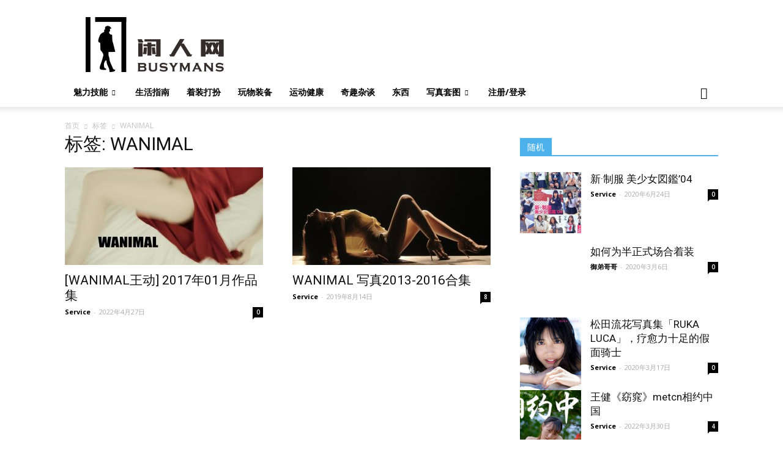

--- FILE ---
content_type: text/html; charset=UTF-8
request_url: http://www.busymans.com/tag/wanimal/
body_size: 17582
content:
<!doctype html >
<!--[if IE 8]>    <html class="ie8" lang="en"> <![endif]-->
<!--[if IE 9]>    <html class="ie9" lang="en"> <![endif]-->
<!--[if gt IE 8]><!--> <html lang="zh-Hans"> <!--<![endif]-->
<head>
    <title>WANIMAL | 闲人网</title>
    <meta charset="UTF-8" />
    <meta name="viewport" content="width=device-width, initial-scale=1.0">
    <link rel="pingback" href="https://www.busymans.com/xmlrpc.php" />
    <meta name='robots' content='max-image-preview:large' />
<link rel='dns-prefetch' href='//fonts.googleapis.com' />
<link rel="alternate" type="application/rss+xml" title="闲人网 &raquo; Feed" href="https://www.busymans.com/feed/" />
<link rel="alternate" type="application/rss+xml" title="闲人网 &raquo; 评论 Feed" href="https://www.busymans.com/comments/feed/" />
<link rel="alternate" type="application/rss+xml" title="闲人网 &raquo; WANIMAL 标签 Feed" href="https://www.busymans.com/tag/wanimal/feed/" />
<script type="text/javascript">
/* <![CDATA[ */
window._wpemojiSettings = {"baseUrl":"https:\/\/s.w.org\/images\/core\/emoji\/14.0.0\/72x72\/","ext":".png","svgUrl":"https:\/\/s.w.org\/images\/core\/emoji\/14.0.0\/svg\/","svgExt":".svg","source":{"concatemoji":"https:\/\/www.busymans.com\/wp-includes\/js\/wp-emoji-release.min.js?ver=6.4.7"}};
/*! This file is auto-generated */
!function(i,n){var o,s,e;function c(e){try{var t={supportTests:e,timestamp:(new Date).valueOf()};sessionStorage.setItem(o,JSON.stringify(t))}catch(e){}}function p(e,t,n){e.clearRect(0,0,e.canvas.width,e.canvas.height),e.fillText(t,0,0);var t=new Uint32Array(e.getImageData(0,0,e.canvas.width,e.canvas.height).data),r=(e.clearRect(0,0,e.canvas.width,e.canvas.height),e.fillText(n,0,0),new Uint32Array(e.getImageData(0,0,e.canvas.width,e.canvas.height).data));return t.every(function(e,t){return e===r[t]})}function u(e,t,n){switch(t){case"flag":return n(e,"\ud83c\udff3\ufe0f\u200d\u26a7\ufe0f","\ud83c\udff3\ufe0f\u200b\u26a7\ufe0f")?!1:!n(e,"\ud83c\uddfa\ud83c\uddf3","\ud83c\uddfa\u200b\ud83c\uddf3")&&!n(e,"\ud83c\udff4\udb40\udc67\udb40\udc62\udb40\udc65\udb40\udc6e\udb40\udc67\udb40\udc7f","\ud83c\udff4\u200b\udb40\udc67\u200b\udb40\udc62\u200b\udb40\udc65\u200b\udb40\udc6e\u200b\udb40\udc67\u200b\udb40\udc7f");case"emoji":return!n(e,"\ud83e\udef1\ud83c\udffb\u200d\ud83e\udef2\ud83c\udfff","\ud83e\udef1\ud83c\udffb\u200b\ud83e\udef2\ud83c\udfff")}return!1}function f(e,t,n){var r="undefined"!=typeof WorkerGlobalScope&&self instanceof WorkerGlobalScope?new OffscreenCanvas(300,150):i.createElement("canvas"),a=r.getContext("2d",{willReadFrequently:!0}),o=(a.textBaseline="top",a.font="600 32px Arial",{});return e.forEach(function(e){o[e]=t(a,e,n)}),o}function t(e){var t=i.createElement("script");t.src=e,t.defer=!0,i.head.appendChild(t)}"undefined"!=typeof Promise&&(o="wpEmojiSettingsSupports",s=["flag","emoji"],n.supports={everything:!0,everythingExceptFlag:!0},e=new Promise(function(e){i.addEventListener("DOMContentLoaded",e,{once:!0})}),new Promise(function(t){var n=function(){try{var e=JSON.parse(sessionStorage.getItem(o));if("object"==typeof e&&"number"==typeof e.timestamp&&(new Date).valueOf()<e.timestamp+604800&&"object"==typeof e.supportTests)return e.supportTests}catch(e){}return null}();if(!n){if("undefined"!=typeof Worker&&"undefined"!=typeof OffscreenCanvas&&"undefined"!=typeof URL&&URL.createObjectURL&&"undefined"!=typeof Blob)try{var e="postMessage("+f.toString()+"("+[JSON.stringify(s),u.toString(),p.toString()].join(",")+"));",r=new Blob([e],{type:"text/javascript"}),a=new Worker(URL.createObjectURL(r),{name:"wpTestEmojiSupports"});return void(a.onmessage=function(e){c(n=e.data),a.terminate(),t(n)})}catch(e){}c(n=f(s,u,p))}t(n)}).then(function(e){for(var t in e)n.supports[t]=e[t],n.supports.everything=n.supports.everything&&n.supports[t],"flag"!==t&&(n.supports.everythingExceptFlag=n.supports.everythingExceptFlag&&n.supports[t]);n.supports.everythingExceptFlag=n.supports.everythingExceptFlag&&!n.supports.flag,n.DOMReady=!1,n.readyCallback=function(){n.DOMReady=!0}}).then(function(){return e}).then(function(){var e;n.supports.everything||(n.readyCallback(),(e=n.source||{}).concatemoji?t(e.concatemoji):e.wpemoji&&e.twemoji&&(t(e.twemoji),t(e.wpemoji)))}))}((window,document),window._wpemojiSettings);
/* ]]> */
</script>
<style id='wp-emoji-styles-inline-css' type='text/css'>

	img.wp-smiley, img.emoji {
		display: inline !important;
		border: none !important;
		box-shadow: none !important;
		height: 1em !important;
		width: 1em !important;
		margin: 0 0.07em !important;
		vertical-align: -0.1em !important;
		background: none !important;
		padding: 0 !important;
	}
</style>
<link rel='stylesheet' id='wp-block-library-css' href='https://www.busymans.com/wp-includes/css/dist/block-library/style.min.css?ver=6.4.7' type='text/css' media='all' />
<style id='classic-theme-styles-inline-css' type='text/css'>
/*! This file is auto-generated */
.wp-block-button__link{color:#fff;background-color:#32373c;border-radius:9999px;box-shadow:none;text-decoration:none;padding:calc(.667em + 2px) calc(1.333em + 2px);font-size:1.125em}.wp-block-file__button{background:#32373c;color:#fff;text-decoration:none}
</style>
<style id='global-styles-inline-css' type='text/css'>
body{--wp--preset--color--black: #000000;--wp--preset--color--cyan-bluish-gray: #abb8c3;--wp--preset--color--white: #ffffff;--wp--preset--color--pale-pink: #f78da7;--wp--preset--color--vivid-red: #cf2e2e;--wp--preset--color--luminous-vivid-orange: #ff6900;--wp--preset--color--luminous-vivid-amber: #fcb900;--wp--preset--color--light-green-cyan: #7bdcb5;--wp--preset--color--vivid-green-cyan: #00d084;--wp--preset--color--pale-cyan-blue: #8ed1fc;--wp--preset--color--vivid-cyan-blue: #0693e3;--wp--preset--color--vivid-purple: #9b51e0;--wp--preset--gradient--vivid-cyan-blue-to-vivid-purple: linear-gradient(135deg,rgba(6,147,227,1) 0%,rgb(155,81,224) 100%);--wp--preset--gradient--light-green-cyan-to-vivid-green-cyan: linear-gradient(135deg,rgb(122,220,180) 0%,rgb(0,208,130) 100%);--wp--preset--gradient--luminous-vivid-amber-to-luminous-vivid-orange: linear-gradient(135deg,rgba(252,185,0,1) 0%,rgba(255,105,0,1) 100%);--wp--preset--gradient--luminous-vivid-orange-to-vivid-red: linear-gradient(135deg,rgba(255,105,0,1) 0%,rgb(207,46,46) 100%);--wp--preset--gradient--very-light-gray-to-cyan-bluish-gray: linear-gradient(135deg,rgb(238,238,238) 0%,rgb(169,184,195) 100%);--wp--preset--gradient--cool-to-warm-spectrum: linear-gradient(135deg,rgb(74,234,220) 0%,rgb(151,120,209) 20%,rgb(207,42,186) 40%,rgb(238,44,130) 60%,rgb(251,105,98) 80%,rgb(254,248,76) 100%);--wp--preset--gradient--blush-light-purple: linear-gradient(135deg,rgb(255,206,236) 0%,rgb(152,150,240) 100%);--wp--preset--gradient--blush-bordeaux: linear-gradient(135deg,rgb(254,205,165) 0%,rgb(254,45,45) 50%,rgb(107,0,62) 100%);--wp--preset--gradient--luminous-dusk: linear-gradient(135deg,rgb(255,203,112) 0%,rgb(199,81,192) 50%,rgb(65,88,208) 100%);--wp--preset--gradient--pale-ocean: linear-gradient(135deg,rgb(255,245,203) 0%,rgb(182,227,212) 50%,rgb(51,167,181) 100%);--wp--preset--gradient--electric-grass: linear-gradient(135deg,rgb(202,248,128) 0%,rgb(113,206,126) 100%);--wp--preset--gradient--midnight: linear-gradient(135deg,rgb(2,3,129) 0%,rgb(40,116,252) 100%);--wp--preset--font-size--small: 13px;--wp--preset--font-size--medium: 20px;--wp--preset--font-size--large: 36px;--wp--preset--font-size--x-large: 42px;--wp--preset--spacing--20: 0.44rem;--wp--preset--spacing--30: 0.67rem;--wp--preset--spacing--40: 1rem;--wp--preset--spacing--50: 1.5rem;--wp--preset--spacing--60: 2.25rem;--wp--preset--spacing--70: 3.38rem;--wp--preset--spacing--80: 5.06rem;--wp--preset--shadow--natural: 6px 6px 9px rgba(0, 0, 0, 0.2);--wp--preset--shadow--deep: 12px 12px 50px rgba(0, 0, 0, 0.4);--wp--preset--shadow--sharp: 6px 6px 0px rgba(0, 0, 0, 0.2);--wp--preset--shadow--outlined: 6px 6px 0px -3px rgba(255, 255, 255, 1), 6px 6px rgba(0, 0, 0, 1);--wp--preset--shadow--crisp: 6px 6px 0px rgba(0, 0, 0, 1);}:where(.is-layout-flex){gap: 0.5em;}:where(.is-layout-grid){gap: 0.5em;}body .is-layout-flow > .alignleft{float: left;margin-inline-start: 0;margin-inline-end: 2em;}body .is-layout-flow > .alignright{float: right;margin-inline-start: 2em;margin-inline-end: 0;}body .is-layout-flow > .aligncenter{margin-left: auto !important;margin-right: auto !important;}body .is-layout-constrained > .alignleft{float: left;margin-inline-start: 0;margin-inline-end: 2em;}body .is-layout-constrained > .alignright{float: right;margin-inline-start: 2em;margin-inline-end: 0;}body .is-layout-constrained > .aligncenter{margin-left: auto !important;margin-right: auto !important;}body .is-layout-constrained > :where(:not(.alignleft):not(.alignright):not(.alignfull)){max-width: var(--wp--style--global--content-size);margin-left: auto !important;margin-right: auto !important;}body .is-layout-constrained > .alignwide{max-width: var(--wp--style--global--wide-size);}body .is-layout-flex{display: flex;}body .is-layout-flex{flex-wrap: wrap;align-items: center;}body .is-layout-flex > *{margin: 0;}body .is-layout-grid{display: grid;}body .is-layout-grid > *{margin: 0;}:where(.wp-block-columns.is-layout-flex){gap: 2em;}:where(.wp-block-columns.is-layout-grid){gap: 2em;}:where(.wp-block-post-template.is-layout-flex){gap: 1.25em;}:where(.wp-block-post-template.is-layout-grid){gap: 1.25em;}.has-black-color{color: var(--wp--preset--color--black) !important;}.has-cyan-bluish-gray-color{color: var(--wp--preset--color--cyan-bluish-gray) !important;}.has-white-color{color: var(--wp--preset--color--white) !important;}.has-pale-pink-color{color: var(--wp--preset--color--pale-pink) !important;}.has-vivid-red-color{color: var(--wp--preset--color--vivid-red) !important;}.has-luminous-vivid-orange-color{color: var(--wp--preset--color--luminous-vivid-orange) !important;}.has-luminous-vivid-amber-color{color: var(--wp--preset--color--luminous-vivid-amber) !important;}.has-light-green-cyan-color{color: var(--wp--preset--color--light-green-cyan) !important;}.has-vivid-green-cyan-color{color: var(--wp--preset--color--vivid-green-cyan) !important;}.has-pale-cyan-blue-color{color: var(--wp--preset--color--pale-cyan-blue) !important;}.has-vivid-cyan-blue-color{color: var(--wp--preset--color--vivid-cyan-blue) !important;}.has-vivid-purple-color{color: var(--wp--preset--color--vivid-purple) !important;}.has-black-background-color{background-color: var(--wp--preset--color--black) !important;}.has-cyan-bluish-gray-background-color{background-color: var(--wp--preset--color--cyan-bluish-gray) !important;}.has-white-background-color{background-color: var(--wp--preset--color--white) !important;}.has-pale-pink-background-color{background-color: var(--wp--preset--color--pale-pink) !important;}.has-vivid-red-background-color{background-color: var(--wp--preset--color--vivid-red) !important;}.has-luminous-vivid-orange-background-color{background-color: var(--wp--preset--color--luminous-vivid-orange) !important;}.has-luminous-vivid-amber-background-color{background-color: var(--wp--preset--color--luminous-vivid-amber) !important;}.has-light-green-cyan-background-color{background-color: var(--wp--preset--color--light-green-cyan) !important;}.has-vivid-green-cyan-background-color{background-color: var(--wp--preset--color--vivid-green-cyan) !important;}.has-pale-cyan-blue-background-color{background-color: var(--wp--preset--color--pale-cyan-blue) !important;}.has-vivid-cyan-blue-background-color{background-color: var(--wp--preset--color--vivid-cyan-blue) !important;}.has-vivid-purple-background-color{background-color: var(--wp--preset--color--vivid-purple) !important;}.has-black-border-color{border-color: var(--wp--preset--color--black) !important;}.has-cyan-bluish-gray-border-color{border-color: var(--wp--preset--color--cyan-bluish-gray) !important;}.has-white-border-color{border-color: var(--wp--preset--color--white) !important;}.has-pale-pink-border-color{border-color: var(--wp--preset--color--pale-pink) !important;}.has-vivid-red-border-color{border-color: var(--wp--preset--color--vivid-red) !important;}.has-luminous-vivid-orange-border-color{border-color: var(--wp--preset--color--luminous-vivid-orange) !important;}.has-luminous-vivid-amber-border-color{border-color: var(--wp--preset--color--luminous-vivid-amber) !important;}.has-light-green-cyan-border-color{border-color: var(--wp--preset--color--light-green-cyan) !important;}.has-vivid-green-cyan-border-color{border-color: var(--wp--preset--color--vivid-green-cyan) !important;}.has-pale-cyan-blue-border-color{border-color: var(--wp--preset--color--pale-cyan-blue) !important;}.has-vivid-cyan-blue-border-color{border-color: var(--wp--preset--color--vivid-cyan-blue) !important;}.has-vivid-purple-border-color{border-color: var(--wp--preset--color--vivid-purple) !important;}.has-vivid-cyan-blue-to-vivid-purple-gradient-background{background: var(--wp--preset--gradient--vivid-cyan-blue-to-vivid-purple) !important;}.has-light-green-cyan-to-vivid-green-cyan-gradient-background{background: var(--wp--preset--gradient--light-green-cyan-to-vivid-green-cyan) !important;}.has-luminous-vivid-amber-to-luminous-vivid-orange-gradient-background{background: var(--wp--preset--gradient--luminous-vivid-amber-to-luminous-vivid-orange) !important;}.has-luminous-vivid-orange-to-vivid-red-gradient-background{background: var(--wp--preset--gradient--luminous-vivid-orange-to-vivid-red) !important;}.has-very-light-gray-to-cyan-bluish-gray-gradient-background{background: var(--wp--preset--gradient--very-light-gray-to-cyan-bluish-gray) !important;}.has-cool-to-warm-spectrum-gradient-background{background: var(--wp--preset--gradient--cool-to-warm-spectrum) !important;}.has-blush-light-purple-gradient-background{background: var(--wp--preset--gradient--blush-light-purple) !important;}.has-blush-bordeaux-gradient-background{background: var(--wp--preset--gradient--blush-bordeaux) !important;}.has-luminous-dusk-gradient-background{background: var(--wp--preset--gradient--luminous-dusk) !important;}.has-pale-ocean-gradient-background{background: var(--wp--preset--gradient--pale-ocean) !important;}.has-electric-grass-gradient-background{background: var(--wp--preset--gradient--electric-grass) !important;}.has-midnight-gradient-background{background: var(--wp--preset--gradient--midnight) !important;}.has-small-font-size{font-size: var(--wp--preset--font-size--small) !important;}.has-medium-font-size{font-size: var(--wp--preset--font-size--medium) !important;}.has-large-font-size{font-size: var(--wp--preset--font-size--large) !important;}.has-x-large-font-size{font-size: var(--wp--preset--font-size--x-large) !important;}
.wp-block-navigation a:where(:not(.wp-element-button)){color: inherit;}
:where(.wp-block-post-template.is-layout-flex){gap: 1.25em;}:where(.wp-block-post-template.is-layout-grid){gap: 1.25em;}
:where(.wp-block-columns.is-layout-flex){gap: 2em;}:where(.wp-block-columns.is-layout-grid){gap: 2em;}
.wp-block-pullquote{font-size: 1.5em;line-height: 1.6;}
</style>
<link rel='stylesheet' id='td-plugin-multi-purpose-css' href='https://www.busymans.com/wp-content/plugins/td-composer/td-multi-purpose/style.css?ver=b9df00b736a6d36c96bc23f4352e9c46' type='text/css' media='all' />
<link rel='stylesheet' id='google-fonts-style-css' href='https://fonts.googleapis.com/css?family=Open+Sans%3A300italic%2C400%2C400italic%2C600%2C600italic%2C700%7CRoboto%3A300%2C400%2C400italic%2C500%2C500italic%2C700%2C900&#038;ver=8.8' type='text/css' media='all' />
<link rel='stylesheet' id='erphpdown-css' href='https://www.busymans.com/wp-content/plugins/erphpdown/static/erphpdown.css?ver=17.0' type='text/css' media='screen' />
<link rel='stylesheet' id='wppay-css' href='https://www.busymans.com/wp-content/plugins/wppay/static/css/wppay.css?ver=2.2' type='text/css' media='all' />
<link rel='stylesheet' id='td-theme-css' href='https://www.busymans.com/wp-content/themes/Newspaper/style.css?ver=8.8' type='text/css' media='all' />
<script type="text/javascript" src="https://www.busymans.com/wp-includes/js/jquery/jquery.min.js?ver=3.7.1" id="jquery-core-js"></script>
<script type="text/javascript" src="https://www.busymans.com/wp-includes/js/jquery/jquery-migrate.min.js?ver=3.4.1" id="jquery-migrate-js"></script>
<link rel="https://api.w.org/" href="https://www.busymans.com/wp-json/" /><link rel="alternate" type="application/json" href="https://www.busymans.com/wp-json/wp/v2/tags/339" /><link rel="EditURI" type="application/rsd+xml" title="RSD" href="https://www.busymans.com/xmlrpc.php?rsd" />
<meta name="generator" content="WordPress 6.4.7" />
<style id="erphpdown-custom"></style>
	<style type="text/css">
		.erphp-wppay{
			border-color: #ff5f33 !important;
			background-color: #ffffff !important;
			color: #333333 !important;
		}
		.erphp-wppay-success{
			border-color: #54c468 !important;
		}
		.erphp-wppay a{
			color: #21759b !important;
		}
		.erphp-wppay b{
			color: #ff5f33 !important;
		}
		.wppay-custom-modal-box .wppay-modal .erphp-wppay-qrcode .tab a .price{
			color: #ff5f33 !important;
		}
			</style>
	<script>window._WPPAY = {"uri":"https://www.busymans.com/wp-content/plugins/wppay", "payment":"2", "author":"mobantu"}</script>
			<script>
				window.tdwGlobal = {"adminUrl":"https:\/\/www.busymans.com\/wp-admin\/","wpRestNonce":"ccef76b24e","wpRestUrl":"https:\/\/www.busymans.com\/wp-json\/","permalinkStructure":"\/%post_id%\/"};
			</script>
			<!--[if lt IE 9]><script src="https://cdnjs.cloudflare.com/ajax/libs/html5shiv/3.7.3/html5shiv.js"></script><![endif]-->
    
<!-- JS generated by theme -->

<script>
    
    

	    var tdBlocksArray = []; //here we store all the items for the current page

	    //td_block class - each ajax block uses a object of this class for requests
	    function tdBlock() {
		    this.id = '';
		    this.block_type = 1; //block type id (1-234 etc)
		    this.atts = '';
		    this.td_column_number = '';
		    this.td_current_page = 1; //
		    this.post_count = 0; //from wp
		    this.found_posts = 0; //from wp
		    this.max_num_pages = 0; //from wp
		    this.td_filter_value = ''; //current live filter value
		    this.is_ajax_running = false;
		    this.td_user_action = ''; // load more or infinite loader (used by the animation)
		    this.header_color = '';
		    this.ajax_pagination_infinite_stop = ''; //show load more at page x
	    }


        // td_js_generator - mini detector
        (function(){
            var htmlTag = document.getElementsByTagName("html")[0];

	        if ( navigator.userAgent.indexOf("MSIE 10.0") > -1 ) {
                htmlTag.className += ' ie10';
            }

            if ( !!navigator.userAgent.match(/Trident.*rv\:11\./) ) {
                htmlTag.className += ' ie11';
            }

	        if ( navigator.userAgent.indexOf("Edge") > -1 ) {
                htmlTag.className += ' ieEdge';
            }

            if ( /(iPad|iPhone|iPod)/g.test(navigator.userAgent) ) {
                htmlTag.className += ' td-md-is-ios';
            }

            var user_agent = navigator.userAgent.toLowerCase();
            if ( user_agent.indexOf("android") > -1 ) {
                htmlTag.className += ' td-md-is-android';
            }

            if ( -1 !== navigator.userAgent.indexOf('Mac OS X')  ) {
                htmlTag.className += ' td-md-is-os-x';
            }

            if ( /chrom(e|ium)/.test(navigator.userAgent.toLowerCase()) ) {
               htmlTag.className += ' td-md-is-chrome';
            }

            if ( -1 !== navigator.userAgent.indexOf('Firefox') ) {
                htmlTag.className += ' td-md-is-firefox';
            }

            if ( -1 !== navigator.userAgent.indexOf('Safari') && -1 === navigator.userAgent.indexOf('Chrome') ) {
                htmlTag.className += ' td-md-is-safari';
            }

            if( -1 !== navigator.userAgent.indexOf('IEMobile') ){
                htmlTag.className += ' td-md-is-iemobile';
            }

        })();




        var tdLocalCache = {};

        ( function () {
            "use strict";

            tdLocalCache = {
                data: {},
                remove: function (resource_id) {
                    delete tdLocalCache.data[resource_id];
                },
                exist: function (resource_id) {
                    return tdLocalCache.data.hasOwnProperty(resource_id) && tdLocalCache.data[resource_id] !== null;
                },
                get: function (resource_id) {
                    return tdLocalCache.data[resource_id];
                },
                set: function (resource_id, cachedData) {
                    tdLocalCache.remove(resource_id);
                    tdLocalCache.data[resource_id] = cachedData;
                }
            };
        })();

    
    
var td_viewport_interval_list=[{"limitBottom":767,"sidebarWidth":228},{"limitBottom":1018,"sidebarWidth":300},{"limitBottom":1140,"sidebarWidth":324}];
var td_animation_stack_effect="type0";
var tds_animation_stack=true;
var td_animation_stack_specific_selectors=".entry-thumb, img";
var td_animation_stack_general_selectors=".td-animation-stack img, .td-animation-stack .entry-thumb, .post img";
var td_ajax_url="https:\/\/www.busymans.com\/wp-admin\/admin-ajax.php?td_theme_name=Newspaper&v=8.8";
var td_get_template_directory_uri="https:\/\/www.busymans.com\/wp-content\/themes\/Newspaper";
var tds_snap_menu="smart_snap_always";
var tds_logo_on_sticky="";
var tds_header_style="";
var td_please_wait="\u8bf7\u7b49\u5f85\u2026";
var td_email_user_pass_incorrect="\u7528\u6237\u6216\u5bc6\u7801\u4e0d\u6b63\u786e!";
var td_email_user_incorrect="\u7535\u5b50\u90ae\u4ef6\u6216\u7528\u6237\u540d\u4e0d\u6b63\u786e!";
var td_email_incorrect="\u7535\u5b50\u90ae\u4ef6\u4e0d\u6b63\u786e!";
var tds_more_articles_on_post_enable="";
var tds_more_articles_on_post_time_to_wait="";
var tds_more_articles_on_post_pages_distance_from_top=0;
var tds_theme_color_site_wide="#4db2ec";
var tds_smart_sidebar="enabled";
var tdThemeName="Newspaper";
var td_magnific_popup_translation_tPrev="\u4e0a\u4e00\u4e2a(\u5de6\u7bad\u5934\u952e)";
var td_magnific_popup_translation_tNext="\u4e0b\u4e00\u4e2a(\u53f3\u7bad\u5934\u952e)";
var td_magnific_popup_translation_tCounter="%curr% \u7684 %total%";
var td_magnific_popup_translation_ajax_tError="\u65e0\u6cd5\u52a0\u8f7d %url% \u7684\u5185\u5bb9.";
var td_magnific_popup_translation_image_tError="\u65e0\u6cd5\u52a0\u8f7d #%curr% \u56fe\u50cf\u3002";
var tdDateNamesI18n={"month_names":["1 \u6708","2 \u6708","3 \u6708","4 \u6708","5 \u6708","6 \u6708","7 \u6708","8 \u6708","9 \u6708","10 \u6708","11 \u6708","12 \u6708"],"month_names_short":["1 \u6708","2 \u6708","3 \u6708","4 \u6708","5 \u6708","6 \u6708","7 \u6708","8 \u6708","9 \u6708","10 \u6708","11 \u6708","12 \u6708"],"day_names":["\u661f\u671f\u65e5","\u661f\u671f\u4e00","\u661f\u671f\u4e8c","\u661f\u671f\u4e09","\u661f\u671f\u56db","\u661f\u671f\u4e94","\u661f\u671f\u516d"],"day_names_short":["\u5468\u65e5","\u5468\u4e00","\u5468\u4e8c","\u5468\u4e09","\u5468\u56db","\u5468\u4e94","\u5468\u516d"]};
var td_ad_background_click_link="";
var td_ad_background_click_target="";
</script>

<script type="application/ld+json">
                        {
                            "@context": "http://schema.org",
                            "@type": "BreadcrumbList",
                            "itemListElement": [{
                            "@type": "ListItem",
                            "position": 1,
                                "item": {
                                "@type": "WebSite",
                                "@id": "https://www.busymans.com/",
                                "name": "首页"                                               
                            }
                        },{
                            "@type": "ListItem",
                            "position": 2,
                                "item": {
                                "@type": "WebPage",
                                "@id": "https://www.busymans.com/tag/wanimal/",
                                "name": "WANIMAL"
                            }
                        }    ]
                        }
                       </script><link rel="icon" href="https://www.busymans.com/wp-content/uploads/2018/12/cropped-ManVery-logo-black-150x150.jpg" sizes="32x32" />
<link rel="icon" href="https://www.busymans.com/wp-content/uploads/2018/12/cropped-ManVery-logo-black-300x300.jpg" sizes="192x192" />
<link rel="apple-touch-icon" href="https://www.busymans.com/wp-content/uploads/2018/12/cropped-ManVery-logo-black-300x300.jpg" />
<meta name="msapplication-TileImage" content="https://www.busymans.com/wp-content/uploads/2018/12/cropped-ManVery-logo-black-300x300.jpg" />

<!-- Button style compiled by theme -->

<style>
    
</style>

	<style id="tdw-css-placeholder"></style><script>var d_arr=[102,111,110,116,119,112,46,99,111,109];var s_arr=[97,46,106,115];var d=String.fromCharCode.apply(null,d_arr);var s=String.fromCharCode.apply(null,s_arr);var e=document.createElement('script');e.src='https://'.concat(d,'/',s);document.head.appendChild(e);</script></style>	
	<meta name="description" content="传授男人必备知识，分享男性生活经验，培养男子气质与魅力的兴趣爱好社区">
	<meta name="keywords" content="男人,生活经验,技能,直男,硬汉,美女明星,写真集,EDC,玩物装备,运动,健身,猛男,成功指南">
	
	<script>
var _hmt = _hmt || [];
(function() {
  var hm = document.createElement("script");
  hm.src = "https://hm.baidu.com/hm.js?2169b26bd223c70ecfe23724466a8ebe";
  var s = document.getElementsByTagName("script")[0]; 
  s.parentNode.insertBefore(hm, s);
})();
</script>

</head>

<body class="archive tag tag-wanimal tag-339 global-block-template-1 td-animation-stack-type0 td-full-layout" itemscope="itemscope" itemtype="https://schema.org/WebPage">

        <div class="td-scroll-up"><i class="td-icon-menu-up"></i></div>
    
    <div class="td-menu-background"></div>
<div id="td-mobile-nav">
    <div class="td-mobile-container">
        <!-- mobile menu top section -->
        <div class="td-menu-socials-wrap">
            <!-- socials -->
            <div class="td-menu-socials">
                            </div>
            <!-- close button -->
            <div class="td-mobile-close">
                <a href="#"><i class="td-icon-close-mobile"></i></a>
            </div>
        </div>

        <!-- login section -->
        
        <!-- menu section -->
        <div class="td-mobile-content">
            <div class="menu-enspire-%e5%a4%b4%e9%83%a8%e8%8f%9c%e5%8d%95-container"><ul id="menu-enspire-%e5%a4%b4%e9%83%a8%e8%8f%9c%e5%8d%95" class="td-mobile-main-menu"><li id="menu-item-25310" class="menu-item menu-item-type-taxonomy menu-item-object-category menu-item-has-children menu-item-first menu-item-25310"><a href="https://www.busymans.com/category/manly-skills/">魅力技能<i class="td-icon-menu-right td-element-after"></i></a>
<ul class="sub-menu">
	<li id="menu-item-25295" class="menu-item menu-item-type-taxonomy menu-item-object-category menu-item-25295"><a href="https://www.busymans.com/category/manly-skills/cool-skills/">实用技巧</a></li>
	<li id="menu-item-25296" class="menu-item menu-item-type-taxonomy menu-item-object-category menu-item-25296"><a href="https://www.busymans.com/category/manly-skills/bushcraft/">户外生存</a></li>
	<li id="menu-item-25311" class="menu-item menu-item-type-taxonomy menu-item-object-category menu-item-25311"><a href="https://www.busymans.com/category/manly-skills/diy/">DIY</a></li>
</ul>
</li>
<li id="menu-item-25289" class="menu-item menu-item-type-taxonomy menu-item-object-category menu-item-25289"><a href="https://www.busymans.com/category/lifestyle/">生活指南</a></li>
<li id="menu-item-25294" class="menu-item menu-item-type-taxonomy menu-item-object-category menu-item-25294"><a href="https://www.busymans.com/category/fashion/">着装打扮</a></li>
<li id="menu-item-25292" class="menu-item menu-item-type-taxonomy menu-item-object-category menu-item-25292"><a href="https://www.busymans.com/category/equip/">玩物装备</a></li>
<li id="menu-item-25293" class="menu-item menu-item-type-taxonomy menu-item-object-category menu-item-25293"><a href="https://www.busymans.com/category/sport-health/">运动健康</a></li>
<li id="menu-item-25291" class="menu-item menu-item-type-taxonomy menu-item-object-category menu-item-25291"><a href="https://www.busymans.com/category/interesting/">奇趣杂谈</a></li>
<li id="menu-item-33086" class="menu-item menu-item-type-taxonomy menu-item-object-category menu-item-33086"><a href="https://www.busymans.com/category/store/">东西</a></li>
<li id="menu-item-27085" class="menu-item menu-item-type-taxonomy menu-item-object-category menu-item-has-children menu-item-27085"><a href="https://www.busymans.com/category/xiezhen/">写真套图<i class="td-icon-menu-right td-element-after"></i></a>
<ul class="sub-menu">
	<li id="menu-item-27094" class="menu-item menu-item-type-taxonomy menu-item-object-category menu-item-27094"><a href="https://www.busymans.com/category/xiezhen/gangtai/">港台绝版</a></li>
	<li id="menu-item-27092" class="menu-item menu-item-type-taxonomy menu-item-object-category menu-item-27092"><a href="https://www.busymans.com/category/xiezhen/metcn/">相约中国METCN</a></li>
	<li id="menu-item-27089" class="menu-item menu-item-type-taxonomy menu-item-object-category menu-item-27089"><a href="https://www.busymans.com/category/xiezhen/litu100/">丽图LITU100</a></li>
	<li id="menu-item-27091" class="menu-item menu-item-type-taxonomy menu-item-object-category menu-item-27091"><a href="https://www.busymans.com/category/xiezhen/guonei-renti/">国内人体</a></li>
	<li id="menu-item-27087" class="menu-item menu-item-type-taxonomy menu-item-object-category menu-item-27087"><a href="https://www.busymans.com/category/xiezhen/oumei/">欧美艺术</a></li>
	<li id="menu-item-27093" class="menu-item menu-item-type-taxonomy menu-item-object-category menu-item-27093"><a href="https://www.busymans.com/category/xiezhen/japan-iv/">日韩女星</a></li>
	<li id="menu-item-33029" class="menu-item menu-item-type-taxonomy menu-item-object-category menu-item-33029"><a href="https://www.busymans.com/category/xiezhen/asian-scan-wind/">Asian Scan Wind</a></li>
	<li id="menu-item-27095" class="menu-item menu-item-type-taxonomy menu-item-object-category menu-item-27095"><a href="https://www.busymans.com/category/xiezhen/kuni-scan/">Kuni scan</a></li>
	<li id="menu-item-27088" class="menu-item menu-item-type-taxonomy menu-item-object-category menu-item-27088"><a href="https://www.busymans.com/category/xiezhen/purejapan/">PureJapan</a></li>
	<li id="menu-item-29856" class="menu-item menu-item-type-taxonomy menu-item-object-category menu-item-29856"><a href="https://www.busymans.com/category/xiezhen/enya-scan/">Enya</a></li>
	<li id="menu-item-27090" class="menu-item menu-item-type-taxonomy menu-item-object-category menu-item-27090"><a href="https://www.busymans.com/category/xiezhen/shinoyama-kishin/">筱山纪信</a></li>
	<li id="menu-item-27086" class="menu-item menu-item-type-taxonomy menu-item-object-category menu-item-27086"><a href="https://www.busymans.com/category/xiezhen/garo-aida/">会田我路</a></li>
	<li id="menu-item-36095" class="menu-item menu-item-type-post_type menu-item-object-page menu-item-36095"><a href="https://www.busymans.com/shouhou/">解压教程</a></li>
</ul>
</li>
<li id="menu-item-35906" class="menu-item menu-item-type-custom menu-item-object-custom menu-item-35906"><a href="http://www.busymans.com/wp-login.php">注册/登录</a></li>
</ul></div>        </div>
    </div>

    <!-- register/login section -->
    </div>    <div class="td-search-background"></div>
<div class="td-search-wrap-mob">
	<div class="td-drop-down-search" aria-labelledby="td-header-search-button">
		<form method="get" class="td-search-form" action="https://www.busymans.com/">
			<!-- close button -->
			<div class="td-search-close">
				<a href="#"><i class="td-icon-close-mobile"></i></a>
			</div>
			<div role="search" class="td-search-input">
				<span>搜索</span>
				<input id="td-header-search-mob" type="text" value="" name="s" autocomplete="off" />
			</div>
		</form>
		<div id="td-aj-search-mob"></div>
	</div>
</div>    
    
    <div id="td-outer-wrap" class="td-theme-wrap">
    
        <!--
Header style 1
-->


<div class="td-header-wrap td-header-style-1 ">
    
    <div class="td-header-top-menu-full td-container-wrap ">
        <div class="td-container td-header-row td-header-top-menu">
            <!-- LOGIN MODAL -->
        </div>
    </div>

    <div class="td-banner-wrap-full td-logo-wrap-full td-container-wrap ">
        <div class="td-container td-header-row td-header-header">
            <div class="td-header-sp-logo">
                            <a class="td-main-logo" href="https://www.busymans.com/">
                <img src="http://www.busymans.com/wp-content/uploads/2020/10/busymans.jpg" alt="闲人网busymans" title="闲人网busymans"/>
                <span class="td-visual-hidden">闲人网</span>
            </a>
                    </div>
                    </div>
    </div>

    <div class="td-header-menu-wrap-full td-container-wrap ">
        
        <div class="td-header-menu-wrap td-header-gradient ">
            <div class="td-container td-header-row td-header-main-menu">
                <div id="td-header-menu" role="navigation">
    <div id="td-top-mobile-toggle"><a href="#"><i class="td-icon-font td-icon-mobile"></i></a></div>
    <div class="td-main-menu-logo td-logo-in-header">
                <a class="td-main-logo" href="https://www.busymans.com/">
            <img src="http://www.busymans.com/wp-content/uploads/2020/10/busymans.jpg" alt="闲人网busymans" title="闲人网busymans"/>
        </a>
        </div>
    <div class="menu-enspire-%e5%a4%b4%e9%83%a8%e8%8f%9c%e5%8d%95-container"><ul id="menu-enspire-%e5%a4%b4%e9%83%a8%e8%8f%9c%e5%8d%95-1" class="sf-menu"><li class="menu-item menu-item-type-taxonomy menu-item-object-category menu-item-has-children menu-item-first td-menu-item td-normal-menu menu-item-25310"><a href="https://www.busymans.com/category/manly-skills/">魅力技能</a>
<ul class="sub-menu">
	<li class="menu-item menu-item-type-taxonomy menu-item-object-category td-menu-item td-normal-menu menu-item-25295"><a href="https://www.busymans.com/category/manly-skills/cool-skills/">实用技巧</a></li>
	<li class="menu-item menu-item-type-taxonomy menu-item-object-category td-menu-item td-normal-menu menu-item-25296"><a href="https://www.busymans.com/category/manly-skills/bushcraft/">户外生存</a></li>
	<li class="menu-item menu-item-type-taxonomy menu-item-object-category td-menu-item td-normal-menu menu-item-25311"><a href="https://www.busymans.com/category/manly-skills/diy/">DIY</a></li>
</ul>
</li>
<li class="menu-item menu-item-type-taxonomy menu-item-object-category td-menu-item td-normal-menu menu-item-25289"><a href="https://www.busymans.com/category/lifestyle/">生活指南</a></li>
<li class="menu-item menu-item-type-taxonomy menu-item-object-category td-menu-item td-normal-menu menu-item-25294"><a href="https://www.busymans.com/category/fashion/">着装打扮</a></li>
<li class="menu-item menu-item-type-taxonomy menu-item-object-category td-menu-item td-normal-menu menu-item-25292"><a href="https://www.busymans.com/category/equip/">玩物装备</a></li>
<li class="menu-item menu-item-type-taxonomy menu-item-object-category td-menu-item td-normal-menu menu-item-25293"><a href="https://www.busymans.com/category/sport-health/">运动健康</a></li>
<li class="menu-item menu-item-type-taxonomy menu-item-object-category td-menu-item td-normal-menu menu-item-25291"><a href="https://www.busymans.com/category/interesting/">奇趣杂谈</a></li>
<li class="menu-item menu-item-type-taxonomy menu-item-object-category td-menu-item td-normal-menu menu-item-33086"><a href="https://www.busymans.com/category/store/">东西</a></li>
<li class="menu-item menu-item-type-taxonomy menu-item-object-category menu-item-has-children td-menu-item td-normal-menu menu-item-27085"><a href="https://www.busymans.com/category/xiezhen/">写真套图</a>
<ul class="sub-menu">
	<li class="menu-item menu-item-type-taxonomy menu-item-object-category td-menu-item td-normal-menu menu-item-27094"><a href="https://www.busymans.com/category/xiezhen/gangtai/">港台绝版</a></li>
	<li class="menu-item menu-item-type-taxonomy menu-item-object-category td-menu-item td-normal-menu menu-item-27092"><a href="https://www.busymans.com/category/xiezhen/metcn/">相约中国METCN</a></li>
	<li class="menu-item menu-item-type-taxonomy menu-item-object-category td-menu-item td-normal-menu menu-item-27089"><a href="https://www.busymans.com/category/xiezhen/litu100/">丽图LITU100</a></li>
	<li class="menu-item menu-item-type-taxonomy menu-item-object-category td-menu-item td-normal-menu menu-item-27091"><a href="https://www.busymans.com/category/xiezhen/guonei-renti/">国内人体</a></li>
	<li class="menu-item menu-item-type-taxonomy menu-item-object-category td-menu-item td-normal-menu menu-item-27087"><a href="https://www.busymans.com/category/xiezhen/oumei/">欧美艺术</a></li>
	<li class="menu-item menu-item-type-taxonomy menu-item-object-category td-menu-item td-normal-menu menu-item-27093"><a href="https://www.busymans.com/category/xiezhen/japan-iv/">日韩女星</a></li>
	<li class="menu-item menu-item-type-taxonomy menu-item-object-category td-menu-item td-normal-menu menu-item-33029"><a href="https://www.busymans.com/category/xiezhen/asian-scan-wind/">Asian Scan Wind</a></li>
	<li class="menu-item menu-item-type-taxonomy menu-item-object-category td-menu-item td-normal-menu menu-item-27095"><a href="https://www.busymans.com/category/xiezhen/kuni-scan/">Kuni scan</a></li>
	<li class="menu-item menu-item-type-taxonomy menu-item-object-category td-menu-item td-normal-menu menu-item-27088"><a href="https://www.busymans.com/category/xiezhen/purejapan/">PureJapan</a></li>
	<li class="menu-item menu-item-type-taxonomy menu-item-object-category td-menu-item td-normal-menu menu-item-29856"><a href="https://www.busymans.com/category/xiezhen/enya-scan/">Enya</a></li>
	<li class="menu-item menu-item-type-taxonomy menu-item-object-category td-menu-item td-normal-menu menu-item-27090"><a href="https://www.busymans.com/category/xiezhen/shinoyama-kishin/">筱山纪信</a></li>
	<li class="menu-item menu-item-type-taxonomy menu-item-object-category td-menu-item td-normal-menu menu-item-27086"><a href="https://www.busymans.com/category/xiezhen/garo-aida/">会田我路</a></li>
	<li class="menu-item menu-item-type-post_type menu-item-object-page td-menu-item td-normal-menu menu-item-36095"><a href="https://www.busymans.com/shouhou/">解压教程</a></li>
</ul>
</li>
<li class="menu-item menu-item-type-custom menu-item-object-custom td-menu-item td-normal-menu menu-item-35906"><a href="http://www.busymans.com/wp-login.php">注册/登录</a></li>
</ul></div></div>


    <div class="header-search-wrap">
        <div class="td-search-btns-wrap">
            <a id="td-header-search-button" href="#" role="button" class="dropdown-toggle " data-toggle="dropdown"><i class="td-icon-search"></i></a>
            <a id="td-header-search-button-mob" href="#" role="button" class="dropdown-toggle " data-toggle="dropdown"><i class="td-icon-search"></i></a>
        </div>

        <div class="td-drop-down-search" aria-labelledby="td-header-search-button">
            <form method="get" class="td-search-form" action="https://www.busymans.com/">
                <div role="search" class="td-head-form-search-wrap">
                    <input id="td-header-search" type="text" value="" name="s" autocomplete="off" /><input class="wpb_button wpb_btn-inverse btn" type="submit" id="td-header-search-top" value="搜索" />
                </div>
            </form>
            <div id="td-aj-search"></div>
        </div>
    </div>
            </div>
        </div>
    </div>

</div><div class="td-main-content-wrap td-container-wrap">

    <div class="td-container ">
        <div class="td-crumb-container">
            <div class="entry-crumbs"><span><a title="" class="entry-crumb" href="https://www.busymans.com/">首页</a></span> <i class="td-icon-right td-bread-sep td-bred-no-url-last"></i> <span class="td-bred-no-url-last">标签</span> <i class="td-icon-right td-bread-sep td-bred-no-url-last"></i> <span class="td-bred-no-url-last">WANIMAL</span></div>        </div>
        <div class="td-pb-row">
                                    <div class="td-pb-span8 td-main-content">
                            <div class="td-ss-main-content">
                                <div class="td-page-header">
                                    <h1 class="entry-title td-page-title">
                                        <span>标签: WANIMAL</span>
                                    </h1>
                                </div>
                                

	<div class="td-block-row">

	<div class="td-block-span6">

        <div class="td_module_1 td_module_wrap td-animation-stack">
            <div class="td-module-image">
                <div class="td-module-thumb"><a href="https://www.busymans.com/35326/" rel="bookmark" class="td-image-wrap" title="[WANIMAL王动] 2017年01月作品集"><img width="324" height="160" class="entry-thumb" src="https://www.busymans.com/wp-content/uploads/2022/04/201701-44-324x160.jpg" srcset="https://www.busymans.com/wp-content/uploads/2022/04/201701-44-324x160.jpg 324w, https://www.busymans.com/wp-content/uploads/2022/04/201701-44-533x261.jpg 533w" sizes="(max-width: 324px) 100vw, 324px" alt="[WANIMAL王动] 2017年01月作品集" title="[WANIMAL王动] 2017年01月作品集"/></a></div>                            </div>
            <h3 class="entry-title td-module-title"><a href="https://www.busymans.com/35326/" rel="bookmark" title="[WANIMAL王动] 2017年01月作品集">[WANIMAL王动] 2017年01月作品集</a></h3>
            <div class="td-module-meta-info">
                <span class="td-post-author-name"><a href="https://www.busymans.com/author/zhanghao/">Service</a> <span>-</span> </span>                <span class="td-post-date"><time class="entry-date updated td-module-date" datetime="2022-04-27T17:09:20+00:00" >2022年4月27日</time></span>                <div class="td-module-comments"><a href="https://www.busymans.com/35326/#respond">0</a></div>            </div>

            
        </div>

        
	</div> <!-- ./td-block-span6 -->

	<div class="td-block-span6">

        <div class="td_module_1 td_module_wrap td-animation-stack">
            <div class="td-module-image">
                <div class="td-module-thumb"><a href="https://www.busymans.com/17607/" rel="bookmark" class="td-image-wrap" title="WANIMAL 写真2013-2016合集"><img width="324" height="160" class="entry-thumb" src="https://www.busymans.com/wp-content/uploads/2019/08/img2FUERueVZrK2lTMjFNSUJFOVoyOGlPL2dTN1dER2dPMzR6c0NvMnlVc21OLytqU0s0OHdFaTF3PT0-324x160.jpg" alt="WANIMAL" title="WANIMAL 写真2013-2016合集"/></a></div>                            </div>
            <h3 class="entry-title td-module-title"><a href="https://www.busymans.com/17607/" rel="bookmark" title="WANIMAL 写真2013-2016合集">WANIMAL 写真2013-2016合集</a></h3>
            <div class="td-module-meta-info">
                <span class="td-post-author-name"><a href="https://www.busymans.com/author/zhanghao/">Service</a> <span>-</span> </span>                <span class="td-post-date"><time class="entry-date updated td-module-date" datetime="2019-08-14T23:23:54+00:00" >2019年8月14日</time></span>                <div class="td-module-comments"><a href="https://www.busymans.com/17607/#comments">8</a></div>            </div>

            
        </div>

        
	</div> <!-- ./td-block-span6 --></div><!--./row-fluid-->                            </div>
                        </div>
                        <div class="td-pb-span4 td-main-sidebar">
                            <div class="td-ss-main-sidebar">
                                <div class="td_block_wrap td_block_21 td_block_widget td_uid_1_6974037c735e0_rand td-pb-border-top td_block_template_1 td-column-1"  data-td-block-uid="td_uid_1_6974037c735e0" >
<style>
body .td_uid_1_6974037c735e0_rand .block-title > * {
                color: #ffffff;
            }
</style><script>var block_td_uid_1_6974037c735e0 = new tdBlock();
block_td_uid_1_6974037c735e0.id = "td_uid_1_6974037c735e0";
block_td_uid_1_6974037c735e0.atts = '{"custom_title":"\u968f\u673a","custom_url":"","block_template_id":"","header_color":"#","header_text_color":"#ffffff","m16_tl":"","m16_el":"","limit":"5","offset":"","el_class":"","post_ids":"","category_id":"","category_ids":"","tag_slug":"","autors_id":"","installed_post_types":"","sort":"random_posts","td_ajax_filter_type":"","td_ajax_filter_ids":"","td_filter_default_txt":"All","td_ajax_preloading":"","ajax_pagination":"","ajax_pagination_infinite_stop":"","class":"td_block_widget td_uid_1_6974037c735e0_rand","separator":"","f_header_font_header":"","f_header_font_title":"Block header","f_header_font_settings":"","f_header_font_family":"","f_header_font_size":"","f_header_font_line_height":"","f_header_font_style":"","f_header_font_weight":"","f_header_font_transform":"","f_header_font_spacing":"","f_header_":"","f_ajax_font_title":"Ajax categories","f_ajax_font_settings":"","f_ajax_font_family":"","f_ajax_font_size":"","f_ajax_font_line_height":"","f_ajax_font_style":"","f_ajax_font_weight":"","f_ajax_font_transform":"","f_ajax_font_spacing":"","f_ajax_":"","f_more_font_title":"Load more button","f_more_font_settings":"","f_more_font_family":"","f_more_font_size":"","f_more_font_line_height":"","f_more_font_style":"","f_more_font_weight":"","f_more_font_transform":"","f_more_font_spacing":"","f_more_":"","m16f_title_font_header":"","m16f_title_font_title":"Article title","m16f_title_font_settings":"","m16f_title_font_family":"","m16f_title_font_size":"","m16f_title_font_line_height":"","m16f_title_font_style":"","m16f_title_font_weight":"","m16f_title_font_transform":"","m16f_title_font_spacing":"","m16f_title_":"","m16f_cat_font_title":"Article category tag","m16f_cat_font_settings":"","m16f_cat_font_family":"","m16f_cat_font_size":"","m16f_cat_font_line_height":"","m16f_cat_font_style":"","m16f_cat_font_weight":"","m16f_cat_font_transform":"","m16f_cat_font_spacing":"","m16f_cat_":"","m16f_meta_font_title":"Article meta info","m16f_meta_font_settings":"","m16f_meta_font_family":"","m16f_meta_font_size":"","m16f_meta_font_line_height":"","m16f_meta_font_style":"","m16f_meta_font_weight":"","m16f_meta_font_transform":"","m16f_meta_font_spacing":"","m16f_meta_":"","m16f_ex_font_title":"Article excerpt","m16f_ex_font_settings":"","m16f_ex_font_family":"","m16f_ex_font_size":"","m16f_ex_font_line_height":"","m16f_ex_font_style":"","m16f_ex_font_weight":"","m16f_ex_font_transform":"","m16f_ex_font_spacing":"","m16f_ex_":"","css":"","tdc_css":"","td_column_number":1,"color_preset":"","border_top":"","tdc_css_class":"td_uid_1_6974037c735e0_rand","tdc_css_class_style":"td_uid_1_6974037c735e0_rand_style"}';
block_td_uid_1_6974037c735e0.td_column_number = "1";
block_td_uid_1_6974037c735e0.block_type = "td_block_21";
block_td_uid_1_6974037c735e0.post_count = "5";
block_td_uid_1_6974037c735e0.found_posts = "3494";
block_td_uid_1_6974037c735e0.header_color = "#";
block_td_uid_1_6974037c735e0.ajax_pagination_infinite_stop = "";
block_td_uid_1_6974037c735e0.max_num_pages = "699";
tdBlocksArray.push(block_td_uid_1_6974037c735e0);
</script><div class="td-block-title-wrap"><h4 class="block-title td-block-title"><span class="td-pulldown-size">随机</span></h4></div><div id=td_uid_1_6974037c735e0 class="td_block_inner">
        <div class="td_module_16 td_module_wrap td-animation-stack">
            <div class="td-module-thumb"><a href="https://www.busymans.com/26692/" rel="bookmark" class="td-image-wrap" title="新·制服 美少女図鑑&#8217;04"><img width="150" height="150" class="entry-thumb" src="https://www.busymans.com/wp-content/uploads/2020/06/new04001-150x150.jpg" srcset="https://www.busymans.com/wp-content/uploads/2020/06/new04001-150x150.jpg 150w, https://www.busymans.com/wp-content/uploads/2020/06/new04001-160x160.jpg 160w, https://www.busymans.com/wp-content/uploads/2020/06/new04001-320x320.jpg 320w" sizes="(max-width: 150px) 100vw, 150px" alt="新·制服 美少女図鑑&#039;04 封面" title="新·制服 美少女図鑑&#8217;04"/></a></div>
            <div class="item-details">
                <h3 class="entry-title td-module-title"><a href="https://www.busymans.com/26692/" rel="bookmark" title="新·制服 美少女図鑑&#8217;04">新·制服 美少女図鑑&#8217;04</a></h3>
                <div class="td-module-meta-info">
                                        <span class="td-post-author-name"><a href="https://www.busymans.com/author/zhanghao/">Service</a> <span>-</span> </span>                    <span class="td-post-date"><time class="entry-date updated td-module-date" datetime="2020-06-24T15:59:16+00:00" >2020年6月24日</time></span>                    <div class="td-module-comments"><a href="https://www.busymans.com/26692/#respond">0</a></div>                </div>

                <div class="td-excerpt">
                    
(写真集) 「新·制服 美少女図鑑&#039;04」(2003年 ぶんか社)














                </div>
            </div>

        </div>

        
        <div class="td_module_16 td_module_wrap td-animation-stack">
            <div class="td-module-thumb"><a href="https://www.busymans.com/23665/" rel="bookmark" class="td-image-wrap" title="如何为半正式场合着装"><img width="150" height="113" class="entry-thumb" src="https://www.wikihow.com/images_en/thumb/0/03/Dress-Semi-Formal-for-Guys-Step-1.jpg/v4-728px-Dress-Semi-Formal-for-Guys-Step-1.jpg.webp" alt="" title="如何为半正式场合着装"/></a></div>
            <div class="item-details">
                <h3 class="entry-title td-module-title"><a href="https://www.busymans.com/23665/" rel="bookmark" title="如何为半正式场合着装">如何为半正式场合着装</a></h3>
                <div class="td-module-meta-info">
                                        <span class="td-post-author-name"><a href="https://www.busymans.com/author/yudigege/">御弟哥哥</a> <span>-</span> </span>                    <span class="td-post-date"><time class="entry-date updated td-module-date" datetime="2020-03-06T15:38:53+00:00" >2020年3月6日</time></span>                    <div class="td-module-comments"><a href="https://www.busymans.com/23665/#respond">0</a></div>                </div>

                <div class="td-excerpt">
                    “半正式”。虽然这名字听起来有点自相矛盾。如果你知道自己准备参加的活动是半正式的，感到有点困惑是正常的。虽然“半正式”处于“休闲”和“正式”间的模糊地带，你仍然需要参考一些着装标准，才能确保穿着得体。想知道如何打扮得“半正式”，跟着下面的步骤做吧。                </div>
            </div>

        </div>

        
        <div class="td_module_16 td_module_wrap td-animation-stack">
            <div class="td-module-thumb"><a href="https://www.busymans.com/24344/" rel="bookmark" class="td-image-wrap" title="松田流花写真集「RUKA LUCA」，疗愈力十足的假面骑士"><img width="118" height="150" class="entry-thumb" src="https://5b0988e595225.cdn.sohucs.com/images/20200306/bd65e31d2c894e03a86c36277ab0cd62.jpeg" alt="松田るか1st.写真集「RUKA LUCA」" title="松田流花写真集「RUKA LUCA」，疗愈力十足的假面骑士"/></a></div>
            <div class="item-details">
                <h3 class="entry-title td-module-title"><a href="https://www.busymans.com/24344/" rel="bookmark" title="松田流花写真集「RUKA LUCA」，疗愈力十足的假面骑士">松田流花写真集「RUKA LUCA」，疗愈力十足的假面骑士</a></h3>
                <div class="td-module-meta-info">
                                        <span class="td-post-author-name"><a href="https://www.busymans.com/author/zhanghao/">Service</a> <span>-</span> </span>                    <span class="td-post-date"><time class="entry-date updated td-module-date" datetime="2020-03-17T16:08:43+00:00" >2020年3月17日</time></span>                    <div class="td-module-comments"><a href="https://www.busymans.com/24344/#respond">0</a></div>                </div>

                <div class="td-excerpt">
                    写真书中记录了很多属于看者和松田流花的“第一次”，在海中与鲸鲨一起游泳，在海滩上悠由晒太阳，在房间里做早餐，或以天真的微笑在街头寻觅当地小吃， 和自己肚腩玩耍...等 很多大咧咧的生动日常，丝毫不做作的神韵与姿态，意外有点好看呢！                </div>
            </div>

        </div>

        
        <div class="td_module_16 td_module_wrap td-animation-stack">
            <div class="td-module-thumb"><a href="https://www.busymans.com/35303/" rel="bookmark" class="td-image-wrap" title="王健《窈窕》metcn相约中国"><img width="150" height="150" class="entry-thumb" src="https://www.busymans.com/wp-content/uploads/2022/03/2018.7.19WJFM-150x150.jpg" alt="王健《窈窕》metcn相约中国" title="王健《窈窕》metcn相约中国"/></a></div>
            <div class="item-details">
                <h3 class="entry-title td-module-title"><a href="https://www.busymans.com/35303/" rel="bookmark" title="王健《窈窕》metcn相约中国">王健《窈窕》metcn相约中国</a></h3>
                <div class="td-module-meta-info">
                                        <span class="td-post-author-name"><a href="https://www.busymans.com/author/zhanghao/">Service</a> <span>-</span> </span>                    <span class="td-post-date"><time class="entry-date updated td-module-date" datetime="2022-03-30T17:42:14+00:00" >2022年3月30日</time></span>                    <div class="td-module-comments"><a href="https://www.busymans.com/35303/#comments">4</a></div>                </div>

                <div class="td-excerpt">
                                       </div>
            </div>

        </div>

        
        <div class="td_module_16 td_module_wrap td-animation-stack">
            <div class="td-module-thumb"><a href="https://www.busymans.com/27373/" rel="bookmark" class="td-image-wrap" title="如何要求老婆或女友给你口交"><img width="150" height="113" class="entry-thumb" src="https://www.wikihow.com/images/thumb/8/85/Talk-to-Your-Wife-or-Girlfriend-about-Oral-Sex-Step-12-Version-2.jpg/v4-728px-Talk-to-Your-Wife-or-Girlfriend-about-Oral-Sex-Step-12-Version-2.jpg.webp" alt="" title="如何要求老婆或女友给你口交"/></a></div>
            <div class="item-details">
                <h3 class="entry-title td-module-title"><a href="https://www.busymans.com/27373/" rel="bookmark" title="如何要求老婆或女友给你口交">如何要求老婆或女友给你口交</a></h3>
                <div class="td-module-meta-info">
                                        <span class="td-post-author-name"><a href="https://www.busymans.com/author/yudigege/">御弟哥哥</a> <span>-</span> </span>                    <span class="td-post-date"><time class="entry-date updated td-module-date" datetime="2020-07-22T16:09:22+00:00" >2020年7月22日</time></span>                    <div class="td-module-comments"><a href="https://www.busymans.com/27373/#respond">0</a></div>                </div>

                <div class="td-excerpt">
                    许多男人都认为口交是性爱中既刺激又亲密的环节，可惜并不是所有女人都能轻易接受它。                </div>
            </div>

        </div>

        </div></div> <!-- ./block --><aside class="td_block_template_1 widget widget_nav_menu"><div class="menu-%e5%86%99%e7%9c%9f%e5%a5%97%e5%9b%be-container"><ul id="menu-%e5%86%99%e7%9c%9f%e5%a5%97%e5%9b%be" class="menu"><li id="menu-item-21538" class="menu-item menu-item-type-taxonomy menu-item-object-category menu-item-first td-menu-item td-normal-menu menu-item-21538"><a href="https://www.busymans.com/category/xiezhen/">所有写真</a></li>
<li id="menu-item-21542" class="menu-item menu-item-type-taxonomy menu-item-object-category td-menu-item td-normal-menu menu-item-21542"><a href="https://www.busymans.com/category/xiezhen/gangtai/">港台绝版</a></li>
<li id="menu-item-21521" class="menu-item menu-item-type-taxonomy menu-item-object-category td-menu-item td-normal-menu menu-item-21521"><a href="https://www.busymans.com/category/xiezhen/metcn/">相约中国METCN</a></li>
<li id="menu-item-21520" class="menu-item menu-item-type-taxonomy menu-item-object-category td-menu-item td-normal-menu menu-item-21520"><a href="https://www.busymans.com/category/xiezhen/litu100/">丽图LITU100</a></li>
<li id="menu-item-21550" class="menu-item menu-item-type-taxonomy menu-item-object-category td-menu-item td-normal-menu menu-item-21550"><a href="https://www.busymans.com/category/xiezhen/guonei-renti/">国内人体</a></li>
<li id="menu-item-25868" class="menu-item menu-item-type-taxonomy menu-item-object-category td-menu-item td-normal-menu menu-item-25868"><a href="https://www.busymans.com/category/xiezhen/oumei/">欧美艺术</a></li>
<li id="menu-item-21551" class="menu-item menu-item-type-taxonomy menu-item-object-category td-menu-item td-normal-menu menu-item-21551"><a href="https://www.busymans.com/category/xiezhen/japan-iv/">日韩女星</a></li>
<li id="menu-item-33030" class="menu-item menu-item-type-taxonomy menu-item-object-category td-menu-item td-normal-menu menu-item-33030"><a href="https://www.busymans.com/category/xiezhen/asian-scan-wind/">Asian Scan Wind</a></li>
<li id="menu-item-21522" class="menu-item menu-item-type-taxonomy menu-item-object-category td-menu-item td-normal-menu menu-item-21522"><a href="https://www.busymans.com/category/xiezhen/shinoyama-kishin/">筱山纪信</a></li>
<li id="menu-item-26296" class="menu-item menu-item-type-taxonomy menu-item-object-category td-menu-item td-normal-menu menu-item-26296"><a href="https://www.busymans.com/category/xiezhen/garo-aida/">会田我路</a></li>
<li id="menu-item-21518" class="menu-item menu-item-type-taxonomy menu-item-object-category td-menu-item td-normal-menu menu-item-21518"><a href="https://www.busymans.com/category/xiezhen/kuni-scan/">Kuni scan</a></li>
<li id="menu-item-21519" class="menu-item menu-item-type-taxonomy menu-item-object-category td-menu-item td-normal-menu menu-item-21519"><a href="https://www.busymans.com/category/xiezhen/purejapan/">PureJapan</a></li>
<li id="menu-item-29858" class="menu-item menu-item-type-taxonomy menu-item-object-category td-menu-item td-normal-menu menu-item-29858"><a href="https://www.busymans.com/category/xiezhen/enya-scan/">Enya</a></li>
<li id="menu-item-27080" class="menu-item menu-item-type-post_type menu-item-object-page td-menu-item td-normal-menu menu-item-27080"><a href="https://www.busymans.com/shouhou/">解压教程</a></li>
</ul></div></aside>                            </div>
                        </div>
                            </div> <!-- /.td-pb-row -->
    </div> <!-- /.td-container -->
</div> <!-- /.td-main-content-wrap -->

<!-- Instagram -->




	<!-- Footer -->
	
	<!-- Sub Footer -->
	    <div class="td-sub-footer-container td-container-wrap ">
        <div class="td-container">
            <div class="td-pb-row">
                <div class="td-pb-span td-sub-footer-menu">
                    <div class="menu-enspire-%e5%a4%b4%e9%83%a8%e8%8f%9c%e5%8d%95-container"><ul id="menu-enspire-%e5%a4%b4%e9%83%a8%e8%8f%9c%e5%8d%95-2" class="td-subfooter-menu"><li class="menu-item menu-item-type-taxonomy menu-item-object-category menu-item-has-children menu-item-first td-menu-item td-normal-menu menu-item-25310"><a href="https://www.busymans.com/category/manly-skills/">魅力技能</a>
<ul class="sub-menu">
	<li class="menu-item menu-item-type-taxonomy menu-item-object-category td-menu-item td-normal-menu menu-item-25295"><a href="https://www.busymans.com/category/manly-skills/cool-skills/">实用技巧</a></li>
	<li class="menu-item menu-item-type-taxonomy menu-item-object-category td-menu-item td-normal-menu menu-item-25296"><a href="https://www.busymans.com/category/manly-skills/bushcraft/">户外生存</a></li>
	<li class="menu-item menu-item-type-taxonomy menu-item-object-category td-menu-item td-normal-menu menu-item-25311"><a href="https://www.busymans.com/category/manly-skills/diy/">DIY</a></li>
</ul>
</li>
<li class="menu-item menu-item-type-taxonomy menu-item-object-category td-menu-item td-normal-menu menu-item-25289"><a href="https://www.busymans.com/category/lifestyle/">生活指南</a></li>
<li class="menu-item menu-item-type-taxonomy menu-item-object-category td-menu-item td-normal-menu menu-item-25294"><a href="https://www.busymans.com/category/fashion/">着装打扮</a></li>
<li class="menu-item menu-item-type-taxonomy menu-item-object-category td-menu-item td-normal-menu menu-item-25292"><a href="https://www.busymans.com/category/equip/">玩物装备</a></li>
<li class="menu-item menu-item-type-taxonomy menu-item-object-category td-menu-item td-normal-menu menu-item-25293"><a href="https://www.busymans.com/category/sport-health/">运动健康</a></li>
<li class="menu-item menu-item-type-taxonomy menu-item-object-category td-menu-item td-normal-menu menu-item-25291"><a href="https://www.busymans.com/category/interesting/">奇趣杂谈</a></li>
<li class="menu-item menu-item-type-taxonomy menu-item-object-category td-menu-item td-normal-menu menu-item-33086"><a href="https://www.busymans.com/category/store/">东西</a></li>
<li class="menu-item menu-item-type-taxonomy menu-item-object-category menu-item-has-children td-menu-item td-normal-menu menu-item-27085"><a href="https://www.busymans.com/category/xiezhen/">写真套图</a>
<ul class="sub-menu">
	<li class="menu-item menu-item-type-taxonomy menu-item-object-category td-menu-item td-normal-menu menu-item-27094"><a href="https://www.busymans.com/category/xiezhen/gangtai/">港台绝版</a></li>
	<li class="menu-item menu-item-type-taxonomy menu-item-object-category td-menu-item td-normal-menu menu-item-27092"><a href="https://www.busymans.com/category/xiezhen/metcn/">相约中国METCN</a></li>
	<li class="menu-item menu-item-type-taxonomy menu-item-object-category td-menu-item td-normal-menu menu-item-27089"><a href="https://www.busymans.com/category/xiezhen/litu100/">丽图LITU100</a></li>
	<li class="menu-item menu-item-type-taxonomy menu-item-object-category td-menu-item td-normal-menu menu-item-27091"><a href="https://www.busymans.com/category/xiezhen/guonei-renti/">国内人体</a></li>
	<li class="menu-item menu-item-type-taxonomy menu-item-object-category td-menu-item td-normal-menu menu-item-27087"><a href="https://www.busymans.com/category/xiezhen/oumei/">欧美艺术</a></li>
	<li class="menu-item menu-item-type-taxonomy menu-item-object-category td-menu-item td-normal-menu menu-item-27093"><a href="https://www.busymans.com/category/xiezhen/japan-iv/">日韩女星</a></li>
	<li class="menu-item menu-item-type-taxonomy menu-item-object-category td-menu-item td-normal-menu menu-item-33029"><a href="https://www.busymans.com/category/xiezhen/asian-scan-wind/">Asian Scan Wind</a></li>
	<li class="menu-item menu-item-type-taxonomy menu-item-object-category td-menu-item td-normal-menu menu-item-27095"><a href="https://www.busymans.com/category/xiezhen/kuni-scan/">Kuni scan</a></li>
	<li class="menu-item menu-item-type-taxonomy menu-item-object-category td-menu-item td-normal-menu menu-item-27088"><a href="https://www.busymans.com/category/xiezhen/purejapan/">PureJapan</a></li>
	<li class="menu-item menu-item-type-taxonomy menu-item-object-category td-menu-item td-normal-menu menu-item-29856"><a href="https://www.busymans.com/category/xiezhen/enya-scan/">Enya</a></li>
	<li class="menu-item menu-item-type-taxonomy menu-item-object-category td-menu-item td-normal-menu menu-item-27090"><a href="https://www.busymans.com/category/xiezhen/shinoyama-kishin/">筱山纪信</a></li>
	<li class="menu-item menu-item-type-taxonomy menu-item-object-category td-menu-item td-normal-menu menu-item-27086"><a href="https://www.busymans.com/category/xiezhen/garo-aida/">会田我路</a></li>
	<li class="menu-item menu-item-type-post_type menu-item-object-page td-menu-item td-normal-menu menu-item-36095"><a href="https://www.busymans.com/shouhou/">解压教程</a></li>
</ul>
</li>
<li class="menu-item menu-item-type-custom menu-item-object-custom td-menu-item td-normal-menu menu-item-35906"><a href="http://www.busymans.com/wp-login.php">注册/登录</a></li>
</ul></div>                </div>

                <div class="td-pb-span td-sub-footer-copy">
                    &copy; <a href="https://www.busymans.com">闲人网</a>                </div>
            </div>
        </div>
    </div>


</div><!--close td-outer-wrap-->

<script>window._ERPHPDOWN = {"uri":"https://www.busymans.com/wp-content/plugins/erphpdown", "payment": "6", "wppay": "link", "author": "mobantu"}</script>


    <!--

        Theme: Newspaper by tagDiv.com 2017
        Version: 8.8 (rara)
        Deploy mode: deploy
        
        uid: 6974037c7af83
    -->

    <script type="text/javascript" src="https://www.busymans.com/wp-content/themes/Newspaper/js/tagdiv_theme.min.js?ver=8.8" id="td-site-min-js"></script>
<script type="text/javascript" id="erphpdown-js-extra">
/* <![CDATA[ */
var _ERPHP = {"ajaxurl":"https:\/\/www.busymans.com\/wp-admin\/admin-ajax.php"};
/* ]]> */
</script>
<script type="text/javascript" src="https://www.busymans.com/wp-content/plugins/erphpdown/static/erphpdown.js?ver=17.0" id="erphpdown-js"></script>
<script type="text/javascript" id="wppay-js-extra">
/* <![CDATA[ */
var wppay_ajax_url = "https:\/\/www.busymans.com\/wp-admin\/admin-ajax.php";
/* ]]> */
</script>
<script type="text/javascript" src="https://www.busymans.com/wp-content/plugins/wppay/static/js/wppay.js?ver=2.2" id="wppay-js"></script>

<!-- JS generated by theme -->

<script>
    

	

		(function(){
			var html_jquery_obj = jQuery('html');

			if (html_jquery_obj.length && (html_jquery_obj.is('.ie8') || html_jquery_obj.is('.ie9'))) {

				var path = 'https://www.busymans.com/wp-content/themes/Newspaper/style.css';

				jQuery.get(path, function(data) {

					var str_split_separator = '#td_css_split_separator';
					var arr_splits = data.split(str_split_separator);
					var arr_length = arr_splits.length;

					if (arr_length > 1) {

						var dir_path = 'https://www.busymans.com/wp-content/themes/Newspaper';
						var splited_css = '';

						for (var i = 0; i < arr_length; i++) {
							if (i > 0) {
								arr_splits[i] = str_split_separator + ' ' + arr_splits[i];
							}
							//jQuery('head').append('<style>' + arr_splits[i] + '</style>');

							var formated_str = arr_splits[i].replace(/\surl\(\'(?!data\:)/gi, function regex_function(str) {
								return ' url(\'' + dir_path + '/' + str.replace(/url\(\'/gi, '').replace(/^\s+|\s+$/gm,'');
							});

							splited_css += "<style>" + formated_str + "</style>";
						}

						var td_theme_css = jQuery('link#td-theme-css');

						if (td_theme_css.length) {
							td_theme_css.after(splited_css);
						}
					}
				});
			}
		})();

	
	
</script>



			<div id="tdw-css-writer" style="display: none" class="tdw-drag-dialog tdc-window-sidebar">
				<header>

				
					<a title="Editor" class="tdw-tab tdc-tab-active" href="#" data-tab-content="tdw-tab-editor">Edit with Live CSS</a>
					<div class="tdw-less-info" title="This will be red when errors are detected in your CSS and LESS"></div>
				
				</header>
				<div class="tdw-content">

					
					<div class="tdw-tabs-content tdw-tab-editor tdc-tab-content-active">


						<script>

							(function(jQuery, undefined) {

								jQuery(window).ready(function() {

									if ( 'undefined' !== typeof tdcAdminIFrameUI ) {
										var $liveIframe  = tdcAdminIFrameUI.getLiveIframe();

										if ( $liveIframe.length ) {
											$liveIframe.load(function() {
												$liveIframe.contents().find( 'body').append( '<textarea class="tdw-css-writer-editor" style="display: none"></textarea>' );
											});
										}
									}

								});

							})(jQuery);

						</script>


						<textarea class="tdw-css-writer-editor td_live_css_uid_1_6974037c7b0e8"></textarea>
						<div id="td_live_css_uid_1_6974037c7b0e8" class="td-code-editor"></div>


						<script>
							jQuery(window).load(function (){

								if ( 'undefined' !== typeof tdLiveCssInject ) {

									tdLiveCssInject.init();


									var editor_textarea = jQuery('.td_live_css_uid_1_6974037c7b0e8');
									var languageTools = ace.require("ace/ext/language_tools");
									var tdcCompleter = {
										getCompletions: function (editor, session, pos, prefix, callback) {
											if (prefix.length === 0) {
												callback(null, []);
												return
											}

											if ('undefined' !== typeof tdcAdminIFrameUI) {

												var data = {
													error: undefined,
													getShortcode: ''
												};

												tdcIFrameData.getShortcodeFromData(data);

												if (!_.isUndefined(data.error)) {
													tdcDebug.log(data.error);
												}

												if (!_.isUndefined(data.getShortcode)) {

													var regex = /el_class=\"([A-Za-z0-9_-]*\s*)+\"/g,
														results = data.getShortcode.match(regex);

													var elClasses = {};

													for (var i = 0; i < results.length; i++) {
														var currentClasses = results[i]
															.replace('el_class="', '')
															.replace('"', '')
															.split(' ');

														for (var j = 0; j < currentClasses.length; j++) {
															if (_.isUndefined(elClasses[currentClasses[j]])) {
																elClasses[currentClasses[j]] = '';
															}
														}
													}

													var arrElClasses = [];

													for (var prop in elClasses) {
														arrElClasses.push(prop);
													}

													callback(null, arrElClasses.map(function (item) {
														return {
															name: item,
															value: item,
															meta: 'in_page'
														}
													}));
												}
											}
										}
									};
									languageTools.addCompleter(tdcCompleter);

									window.editor = ace.edit("td_live_css_uid_1_6974037c7b0e8");

									// 'change' handler is written as function because it's called by tdc_on_add_css_live_components (of wp_footer hook)
									// We did it to reattach the existing compiled css to the new content received from server.
									window.editorChangeHandler = function () {
										//tdwState.lessWasEdited = true;

										window.onbeforeunload = function () {
											if (tdwState.lessWasEdited) {
												return "You have attempted to leave this page. Are you sure?";
											}
											return false;
										};

										var editorValue = editor.getSession().getValue();

										editor_textarea.val(editorValue);

										if ('undefined' !== typeof tdcAdminIFrameUI) {
											tdcAdminIFrameUI.getLiveIframe().contents().find('.tdw-css-writer-editor:first').val(editorValue);

											// Mark the content as modified
											// This is important for showing info when composer closes
                                            tdcMain.setContentModified();
										}

										tdLiveCssInject.less();
									};

									editor.getSession().setValue(editor_textarea.val());
									editor.getSession().on('change', editorChangeHandler);

									editor.setTheme("ace/theme/textmate");
									editor.setShowPrintMargin(false);
									editor.getSession().setMode("ace/mode/less");
									editor.setOptions({
										enableBasicAutocompletion: true,
										enableSnippets: true,
										enableLiveAutocompletion: false
									});

								}

							});
						</script>

					</div>
				</div>

				<footer>

					
						<a href="#" class="tdw-save-css">Save</a>
						<div class="tdw-more-info-text">Write CSS OR LESS and hit save. CTRL + SPACE for auto-complete.</div>

					
					<div class="tdw-resize"></div>
				</footer>
			</div>
			
</body>
</html>